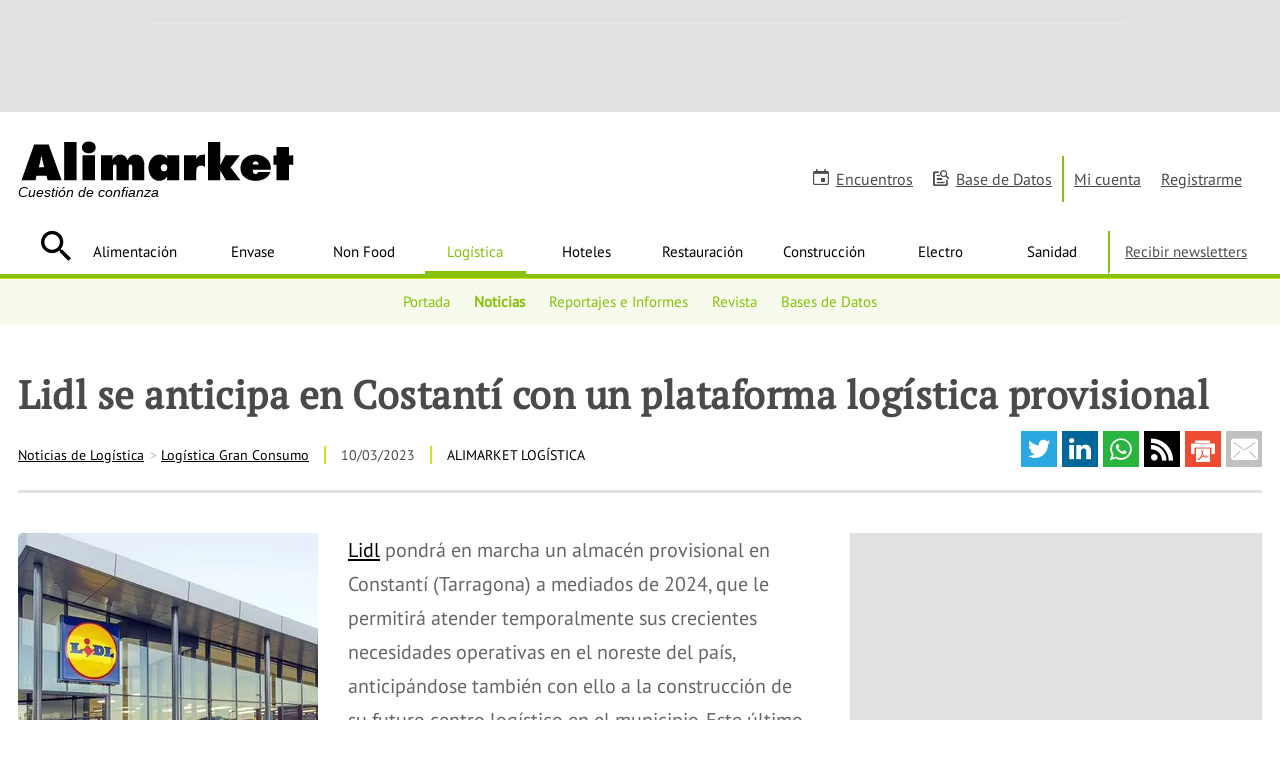

--- FILE ---
content_type: text/html; charset=utf-8
request_url: https://www.google.com/recaptcha/api2/aframe
body_size: 184
content:
<!DOCTYPE HTML><html><head><meta http-equiv="content-type" content="text/html; charset=UTF-8"></head><body><script nonce="-7_bXDdBz3O_Y_-HBMSwng">/** Anti-fraud and anti-abuse applications only. See google.com/recaptcha */ try{var clients={'sodar':'https://pagead2.googlesyndication.com/pagead/sodar?'};window.addEventListener("message",function(a){try{if(a.source===window.parent){var b=JSON.parse(a.data);var c=clients[b['id']];if(c){var d=document.createElement('img');d.src=c+b['params']+'&rc='+(localStorage.getItem("rc::a")?sessionStorage.getItem("rc::b"):"");window.document.body.appendChild(d);sessionStorage.setItem("rc::e",parseInt(sessionStorage.getItem("rc::e")||0)+1);localStorage.setItem("rc::h",'1769144541282');}}}catch(b){}});window.parent.postMessage("_grecaptcha_ready", "*");}catch(b){}</script></body></html>

--- FILE ---
content_type: application/javascript
request_url: https://prism.app-us1.com/?a=89919464&u=https%3A%2F%2Fwww.alimarket.es%2Flogistica%2Fnoticia%2F367657%2Flidl-se-anticipa-en-costanti-con-un-plataforma-logistica-provisional
body_size: 123
content:
window.visitorGlobalObject=window.visitorGlobalObject||window.prismGlobalObject;window.visitorGlobalObject.setVisitorId('cb699da6-9b55-4583-8db2-f15e708a1ec3', '89919464');window.visitorGlobalObject.setWhitelistedServices('tracking', '89919464');